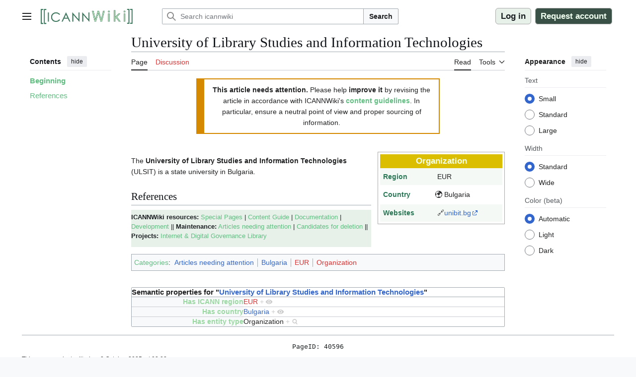

--- FILE ---
content_type: text/html; charset=UTF-8
request_url: https://icannwiki.org/University_of_Library_Studies_and_Information_Technologies
body_size: 40596
content:
<!DOCTYPE html>
<html class="client-nojs vector-feature-language-in-header-enabled vector-feature-language-in-main-page-header-disabled vector-feature-sticky-header-disabled vector-feature-page-tools-pinned-disabled vector-feature-toc-pinned-clientpref-1 vector-feature-main-menu-pinned-disabled vector-feature-limited-width-clientpref-1 vector-feature-limited-width-content-enabled vector-feature-custom-font-size-clientpref-0 vector-feature-appearance-pinned-clientpref-1 vector-feature-night-mode-enabled skin-theme-clientpref-os vector-toc-available" lang="en" dir="ltr">
<head>
<meta charset="UTF-8">
<title>University of Library Studies and Information Technologies - ICANNWiki</title>
<script>(function(){var className="client-js vector-feature-language-in-header-enabled vector-feature-language-in-main-page-header-disabled vector-feature-sticky-header-disabled vector-feature-page-tools-pinned-disabled vector-feature-toc-pinned-clientpref-1 vector-feature-main-menu-pinned-disabled vector-feature-limited-width-clientpref-1 vector-feature-limited-width-content-enabled vector-feature-custom-font-size-clientpref-0 vector-feature-appearance-pinned-clientpref-1 vector-feature-night-mode-enabled skin-theme-clientpref-os vector-toc-available";var cookie=document.cookie.match(/(?:^|; )icannwikimwclientpreferences=([^;]+)/);if(cookie){cookie[1].split('%2C').forEach(function(pref){className=className.replace(new RegExp('(^| )'+pref.replace(/-clientpref-\w+$|[^\w-]+/g,'')+'-clientpref-\\w+( |$)'),'$1'+pref+'$2');});}document.documentElement.className=className;}());RLCONF={"wgBreakFrames":false,"wgSeparatorTransformTable":["",""],"wgDigitTransformTable":["",""],"wgDefaultDateFormat":
"dmy","wgMonthNames":["","January","February","March","April","May","June","July","August","September","October","November","December"],"wgRequestId":"b2f158de11e0fc05ac9cc332","wgCanonicalNamespace":"","wgCanonicalSpecialPageName":false,"wgNamespaceNumber":0,"wgPageName":"University_of_Library_Studies_and_Information_Technologies","wgTitle":"University of Library Studies and Information Technologies","wgCurRevisionId":1393372,"wgRevisionId":1393372,"wgArticleId":40596,"wgIsArticle":true,"wgIsRedirect":false,"wgAction":"view","wgUserName":null,"wgUserGroups":["*"],"wgCategories":["Articles needing attention","Organization","Bulgaria","EUR"],"wgPageViewLanguage":"en","wgPageContentLanguage":"en","wgPageContentModel":"wikitext","wgRelevantPageName":"University_of_Library_Studies_and_Information_Technologies","wgRelevantArticleId":40596,"wgIsProbablyEditable":false,"wgRelevantPageIsProbablyEditable":false,"wgRestrictionEdit":[],"wgRestrictionMove":[],"sdgDownArrowImage":
"/extensions/SemanticDrilldown/skins/down-arrow.png","sdgRightArrowImage":"/extensions/SemanticDrilldown/skins/right-arrow.png","simpleBatchUploadMaxFilesPerBatch":{"*":1000},"wgCiteReferencePreviewsActive":true,"wgMFDisplayWikibaseDescriptions":{"search":false,"watchlist":false,"tagline":false},"wgMediaViewerOnClick":true,"wgMediaViewerEnabledByDefault":true,"wgVisualEditor":{"pageLanguageCode":"en","pageLanguageDir":"ltr","pageVariantFallbacks":"en"},"srfFilteredConfig":null,"wgCheckUserClientHintsHeadersJsApi":["architecture","bitness","brands","fullVersionList","mobile","model","platform","platformVersion"],"wgEditSubmitButtonLabelPublish":false};RLSTATE={"site.styles":"ready","user.styles":"ready","user":"ready","user.options":"loading","ext.smw.factbox.styles":"ready","ext.pageNotice":"ready","skins.vector.search.codex.styles":"ready","skins.vector.styles":"ready","skins.vector.icons":"ready","ext.chart.styles":"ready","ext.embedVideo.styles":"ready",
"ext.visualEditor.desktopArticleTarget.noscript":"ready","ext.srf.styles":"ready"};RLPAGEMODULES=["ext.smw.styles","smw.entityexaminer","ext.smw.factbox","site","mediawiki.page.ready","skins.vector.js","ext.checkUser.clientHints","ext.embedVideo.overlay","ext.gadget.SidebarImages","ext.gadget.LingoTools","ext.gadget.OpenExternal","ext.gadget.BioPlaceholder","ext.gadget.BackToTop","ext.gadget.CategorySorter","ext.gadget.NoticeHandler","ext.gadget.PageCreator","ext.gadget.StandardEditSummaries","ext.gadget.CollapseAdvancedSearch","ext.gadget.CollapseTemplatesUsed","ext.visualEditor.desktopArticleTarget.init","ext.visualEditor.targetLoader","ext.smw.purge"];</script>
<script>(RLQ=window.RLQ||[]).push(function(){mw.loader.impl(function(){return["user.options@12s5i",function($,jQuery,require,module){mw.user.tokens.set({"patrolToken":"+\\","watchToken":"+\\","csrfToken":"+\\"});
}];});});</script>
<link rel="stylesheet" href="/load.php?lang=en&amp;modules=ext.chart.styles%7Cext.embedVideo.styles%7Cext.pageNotice%7Cext.smw.factbox.styles%7Cext.srf.styles%7Cext.visualEditor.desktopArticleTarget.noscript%7Cskins.vector.icons%2Cstyles%7Cskins.vector.search.codex.styles&amp;only=styles&amp;skin=vector-2022">
<script async="" src="/load.php?lang=en&amp;modules=startup&amp;only=scripts&amp;raw=1&amp;skin=vector-2022"></script>
<style>#mw-indicator-mw-helplink {display:none;}</style>
<meta name="ResourceLoaderDynamicStyles" content="">
<link rel="stylesheet" href="/load.php?lang=en&amp;modules=site.styles&amp;only=styles&amp;skin=vector-2022">
<meta name="generator" content="MediaWiki 1.43.0">
<meta name="robots" content="max-image-preview:standard">
<meta name="format-detection" content="telephone=no">
<meta name="description" content="The University of Library Studies and Information Technologies (ULSIT) is a state university in Bulgaria.">
<meta name="viewport" content="width=1120">
<link rel="alternate" type="application/rdf+xml" title="University of Library Studies and Information Technologies" href="/index.php?title=Special:ExportRDF/University_of_Library_Studies_and_Information_Technologies&amp;xmlmime=rdf">
<link rel="apple-touch-icon" href="/images/0/06/ICANNWiki-Logo-2025-Transparent.png">
<link rel="icon" href="/images/6/64/Favicon.ico">
<link rel="search" type="application/opensearchdescription+xml" href="/rest.php/v1/search" title="ICANNWiki (en)">
<link rel="EditURI" type="application/rsd+xml" href="https://icannwiki.org/api.php?action=rsd">
<link rel="license" href="/Https://icannwiki.org/ICANNWiki:Privacy_policy">
<link rel="alternate" type="application/atom+xml" title="icannwiki Atom feed" href="/index.php?title=Special:RecentChanges&amp;feed=atom">
	<meta property="og:type" content="article">

	<meta property="og:site_name" content="icannwiki">

	<meta property="og:title" content="University of Library Studies and Information Technologies">

	<meta property="og:description" content="The University of Library Studies and Information Technologies (ULSIT) is a state university in Bulgaria.">

	<meta property="og:url" content="https://icannwiki.org/University_of_Library_Studies_and_Information_Technologies">

	 <meta property="og:locale" content="en_US">

	 <meta property="og:image" content="/images/0/06/ICANNWiki-Logo-2025-Transparent.png">

	 <meta name="twitter:card" content="summary_large_image">

	 <meta name="twitter:site" content="@ICANNWiki">

</head>
<body class="smw-factbox-view skin--responsive skin-vector skin-vector-search-vue mediawiki ltr sitedir-ltr mw-hide-empty-elt ns-0 ns-subject page-University_of_Library_Studies_and_Information_Technologies rootpage-University_of_Library_Studies_and_Information_Technologies skin-vector-2022 action-view"><a class="mw-jump-link" href="#bodyContent">Jump to content</a>
<div class="vector-header-container">
	<header class="vector-header mw-header">
		<div class="vector-header-start">
			<nav class="vector-main-menu-landmark" aria-label="Site">
				
<div id="vector-main-menu-dropdown" class="vector-dropdown vector-main-menu-dropdown vector-button-flush-left vector-button-flush-right"  >
	<input type="checkbox" id="vector-main-menu-dropdown-checkbox" role="button" aria-haspopup="true" data-event-name="ui.dropdown-vector-main-menu-dropdown" class="vector-dropdown-checkbox "  aria-label="Main menu"  >
	<label id="vector-main-menu-dropdown-label" for="vector-main-menu-dropdown-checkbox" class="vector-dropdown-label cdx-button cdx-button--fake-button cdx-button--fake-button--enabled cdx-button--weight-quiet cdx-button--icon-only " aria-hidden="true"  ><span class="vector-icon mw-ui-icon-menu mw-ui-icon-wikimedia-menu"></span>

<span class="vector-dropdown-label-text">Main menu</span>
	</label>
	<div class="vector-dropdown-content">


				<div id="vector-main-menu-unpinned-container" class="vector-unpinned-container">
		
<div id="vector-main-menu" class="vector-main-menu vector-pinnable-element">
	<div
	class="vector-pinnable-header vector-main-menu-pinnable-header vector-pinnable-header-unpinned"
	data-feature-name="main-menu-pinned"
	data-pinnable-element-id="vector-main-menu"
	data-pinned-container-id="vector-main-menu-pinned-container"
	data-unpinned-container-id="vector-main-menu-unpinned-container"
>
	<div class="vector-pinnable-header-label">Main menu</div>
	<button class="vector-pinnable-header-toggle-button vector-pinnable-header-pin-button" data-event-name="pinnable-header.vector-main-menu.pin">move to sidebar</button>
	<button class="vector-pinnable-header-toggle-button vector-pinnable-header-unpin-button" data-event-name="pinnable-header.vector-main-menu.unpin">hide</button>
</div>

	
<div id="p-navigation" class="vector-menu mw-portlet mw-portlet-navigation"  >
	<div class="vector-menu-heading">
		Navigation
	</div>
	<div class="vector-menu-content">
		
		<ul class="vector-menu-content-list">
			
			<li id="n-Home" class="mw-list-item"><a href="/Main_Page"><span>Home</span></a></li><li id="n-recentchanges" class="mw-list-item"><a href="/Special:RecentChanges" title="A list of recent changes in the wiki [r]" accesskey="r"><span>Recent changes</span></a></li><li id="n-randompage" class="mw-list-item"><a href="/Special:Random" title="Load a random page [x]" accesskey="x"><span>Random page</span></a></li><li id="n-Upload-files" class="mw-list-item"><a href="/Special:Upload"><span>Upload files</span></a></li><li id="n-Sponsor-us" class="mw-list-item"><a href="/ICANNWiki:Sponsorship"><span>Sponsor us</span></a></li><li id="n-Social-Links" class="mw-list-item"><a href="/Social_Links"><span>Social Links</span></a></li>
		</ul>
		
	</div>
</div>

	
	
</div>

				</div>

	</div>
</div>

		</nav>
			
<a href="/Main_Page" class="mw-logo">
	<img class="mw-logo-icon" src="/images/0/06/ICANNWiki-Logo-2025-Transparent.png" alt="" aria-hidden="true" height="50" width="50">
	<span class="mw-logo-container skin-invert">
		<img class="mw-logo-wordmark" alt="icannwiki" src="" style="width: 0em; height: 0em;">
		<img class="mw-logo-tagline" alt="" src="" width="0" height="0" style="width: 0em; height: 0em;">
	</span>
</a>

		</div>
		<div class="vector-header-end">
			
<div id="p-search" role="search" class="vector-search-box-vue  vector-search-box-collapses vector-search-box-show-thumbnail vector-search-box-auto-expand-width vector-search-box">
	<a href="/Special:Search" class="cdx-button cdx-button--fake-button cdx-button--fake-button--enabled cdx-button--weight-quiet cdx-button--icon-only search-toggle" title="Search ICANNWiki [f]" accesskey="f"><span class="vector-icon mw-ui-icon-search mw-ui-icon-wikimedia-search"></span>

<span>Search</span>
	</a>
	<div class="vector-typeahead-search-container">
		<div class="cdx-typeahead-search cdx-typeahead-search--show-thumbnail cdx-typeahead-search--auto-expand-width">
			<form action="/index.php" id="searchform" class="cdx-search-input cdx-search-input--has-end-button">
				<div id="simpleSearch" class="cdx-search-input__input-wrapper"  data-search-loc="header-moved">
					<div class="cdx-text-input cdx-text-input--has-start-icon">
						<input
							class="cdx-text-input__input"
							 type="search" name="search" placeholder="Search icannwiki" aria-label="Search icannwiki" autocapitalize="sentences" title="Search ICANNWiki [f]" accesskey="f" id="searchInput"
							>
						<span class="cdx-text-input__icon cdx-text-input__start-icon"></span>
					</div>
					<input type="hidden" name="title" value="Special:Search">
				</div>
				<button class="cdx-button cdx-search-input__end-button">Search</button>
			</form>
		</div>
	</div>
</div>

			<nav class="vector-user-links vector-user-links-wide" aria-label="Personal tools">
	<div class="vector-user-links-main">
	
<div id="p-vector-user-menu-preferences" class="vector-menu mw-portlet emptyPortlet"  >
	<div class="vector-menu-content">
		
		<ul class="vector-menu-content-list">
			
			
		</ul>
		
	</div>
</div>

	
<div id="p-vector-user-menu-userpage" class="vector-menu mw-portlet emptyPortlet"  >
	<div class="vector-menu-content">
		
		<ul class="vector-menu-content-list">
			
			
		</ul>
		
	</div>
</div>

	<nav class="vector-appearance-landmark" aria-label="Appearance">
		
<div id="vector-appearance-dropdown" class="vector-dropdown "  title="Change the appearance of the page&#039;s font size, width, and color" >
	<input type="checkbox" id="vector-appearance-dropdown-checkbox" role="button" aria-haspopup="true" data-event-name="ui.dropdown-vector-appearance-dropdown" class="vector-dropdown-checkbox "  aria-label="Appearance"  >
	<label id="vector-appearance-dropdown-label" for="vector-appearance-dropdown-checkbox" class="vector-dropdown-label cdx-button cdx-button--fake-button cdx-button--fake-button--enabled cdx-button--weight-quiet cdx-button--icon-only " aria-hidden="true"  ><span class="vector-icon mw-ui-icon-appearance mw-ui-icon-wikimedia-appearance"></span>

<span class="vector-dropdown-label-text">Appearance</span>
	</label>
	<div class="vector-dropdown-content">


			<div id="vector-appearance-unpinned-container" class="vector-unpinned-container">
				
			</div>
		
	</div>
</div>

	</nav>
	
<div id="p-vector-user-menu-notifications" class="vector-menu mw-portlet emptyPortlet"  >
	<div class="vector-menu-content">
		
		<ul class="vector-menu-content-list">
			
			
		</ul>
		
	</div>
</div>

	
<div id="p-vector-user-menu-overflow" class="vector-menu mw-portlet"  >
	<div class="vector-menu-content">
		
		<ul class="vector-menu-content-list">
			<li id="pt-login-2" class="user-links-collapsible-item mw-list-item user-links-collapsible-item"><a data-mw="interface" href="/index.php?title=Special:UserLogin&amp;returnto=University+of+Library+Studies+and+Information+Technologies" title="You are encouraged to log in; however, it is not mandatory [o]" accesskey="o" class=""><span>Log in</span></a>
</li>
<li id="pt-createaccount-2" class="user-links-collapsible-item mw-list-item user-links-collapsible-item"><a data-mw="interface" href="/Special:RequestAccount" title="You are encouraged to create an account and log in; however, it is not mandatory" class=""><span>Request account</span></a>
</li>

			
		</ul>
		
	</div>
</div>

	</div>
	
<div id="vector-user-links-dropdown" class="vector-dropdown vector-user-menu vector-button-flush-right vector-user-menu-logged-out user-links-collapsible-item"  title="More options" >
	<input type="checkbox" id="vector-user-links-dropdown-checkbox" role="button" aria-haspopup="true" data-event-name="ui.dropdown-vector-user-links-dropdown" class="vector-dropdown-checkbox "  aria-label="Personal tools"  >
	<label id="vector-user-links-dropdown-label" for="vector-user-links-dropdown-checkbox" class="vector-dropdown-label cdx-button cdx-button--fake-button cdx-button--fake-button--enabled cdx-button--weight-quiet cdx-button--icon-only " aria-hidden="true"  ><span class="vector-icon mw-ui-icon-ellipsis mw-ui-icon-wikimedia-ellipsis"></span>

<span class="vector-dropdown-label-text">Personal tools</span>
	</label>
	<div class="vector-dropdown-content">


		
<div id="p-personal" class="vector-menu mw-portlet mw-portlet-personal user-links-collapsible-item"  title="User menu" >
	<div class="vector-menu-content">
		
		<ul class="vector-menu-content-list">
			
			<li id="pt-login" class="user-links-collapsible-item mw-list-item"><a href="/index.php?title=Special:UserLogin&amp;returnto=University+of+Library+Studies+and+Information+Technologies" title="You are encouraged to log in; however, it is not mandatory [o]" accesskey="o"><span class="vector-icon mw-ui-icon-logIn mw-ui-icon-wikimedia-logIn"></span> <span>Log in</span></a></li><li id="pt-createaccount" class="user-links-collapsible-item mw-list-item"><a href="/Special:RequestAccount" title="You are encouraged to create an account and log in; however, it is not mandatory"><span class="vector-icon mw-ui-icon-userAdd mw-ui-icon-wikimedia-userAdd"></span> <span>Request account</span></a></li>
		</ul>
		
	</div>
</div>

	
	</div>
</div>

</nav>

		</div>
	</header>
</div>
<div class="mw-page-container">
	<div class="mw-page-container-inner">
		<div class="vector-sitenotice-container">
			<div id="siteNotice"></div>
		</div>
		<div class="vector-column-start">
			<div class="vector-main-menu-container">
		<div id="mw-navigation">
			<nav id="mw-panel" class="vector-main-menu-landmark" aria-label="Site">
				<div id="vector-main-menu-pinned-container" class="vector-pinned-container">
				
				</div>
		</nav>
		</div>
	</div>
	<div class="vector-sticky-pinned-container">
				<nav id="mw-panel-toc" aria-label="Contents" data-event-name="ui.sidebar-toc" class="mw-table-of-contents-container vector-toc-landmark">
					<div id="vector-toc-pinned-container" class="vector-pinned-container">
					<div id="vector-toc" class="vector-toc vector-pinnable-element">
	<div
	class="vector-pinnable-header vector-toc-pinnable-header vector-pinnable-header-pinned"
	data-feature-name="toc-pinned"
	data-pinnable-element-id="vector-toc"
	
	
>
	<h2 class="vector-pinnable-header-label">Contents</h2>
	<button class="vector-pinnable-header-toggle-button vector-pinnable-header-pin-button" data-event-name="pinnable-header.vector-toc.pin">move to sidebar</button>
	<button class="vector-pinnable-header-toggle-button vector-pinnable-header-unpin-button" data-event-name="pinnable-header.vector-toc.unpin">hide</button>
</div>


	<ul class="vector-toc-contents" id="mw-panel-toc-list">
		<li id="toc-mw-content-text"
			class="vector-toc-list-item vector-toc-level-1">
			<a href="#" class="vector-toc-link">
				<div class="vector-toc-text">Beginning</div>
			</a>
		</li>
		<li id="toc-References"
		class="vector-toc-list-item vector-toc-level-1 vector-toc-list-item-expanded">
		<a class="vector-toc-link" href="#References">
			<div class="vector-toc-text">
				<span class="vector-toc-numb">1</span>
				<span>References</span>
			</div>
		</a>
		
		<ul id="toc-References-sublist" class="vector-toc-list">
		</ul>
	</li>
</ul>
</div>

					</div>
		</nav>
			</div>
		</div>
		<div class="mw-content-container">
			<main id="content" class="mw-body">
				<header class="mw-body-header vector-page-titlebar">
					<nav aria-label="Contents" class="vector-toc-landmark">
						
<div id="vector-page-titlebar-toc" class="vector-dropdown vector-page-titlebar-toc vector-button-flush-left"  >
	<input type="checkbox" id="vector-page-titlebar-toc-checkbox" role="button" aria-haspopup="true" data-event-name="ui.dropdown-vector-page-titlebar-toc" class="vector-dropdown-checkbox "  aria-label="Toggle the table of contents"  >
	<label id="vector-page-titlebar-toc-label" for="vector-page-titlebar-toc-checkbox" class="vector-dropdown-label cdx-button cdx-button--fake-button cdx-button--fake-button--enabled cdx-button--weight-quiet cdx-button--icon-only " aria-hidden="true"  ><span class="vector-icon mw-ui-icon-listBullet mw-ui-icon-wikimedia-listBullet"></span>

<span class="vector-dropdown-label-text">Toggle the table of contents</span>
	</label>
	<div class="vector-dropdown-content">


							<div id="vector-page-titlebar-toc-unpinned-container" class="vector-unpinned-container">
			</div>
		
	</div>
</div>

					</nav>
					<h1 id="firstHeading" class="firstHeading mw-first-heading"><span class="mw-page-title-main">University of Library Studies and Information Technologies</span></h1>
				</header>
				<div class="vector-page-toolbar">
					<div class="vector-page-toolbar-container">
						<div id="left-navigation">
							<nav aria-label="Namespaces">
								
<div id="p-associated-pages" class="vector-menu vector-menu-tabs mw-portlet mw-portlet-associated-pages"  >
	<div class="vector-menu-content">
		
		<ul class="vector-menu-content-list">
			
			<li id="ca-nstab-main" class="selected vector-tab-noicon mw-list-item"><a href="/University_of_Library_Studies_and_Information_Technologies" title="View the content page [c]" accesskey="c"><span>Page</span></a></li><li id="ca-talk" class="new vector-tab-noicon mw-list-item"><a href="/index.php?title=Talk:University_of_Library_Studies_and_Information_Technologies&amp;action=edit&amp;redlink=1" rel="discussion" class="new" title="Discussion about the content page (page does not exist) [t]" accesskey="t"><span>Discussion</span></a></li>
		</ul>
		
	</div>
</div>

								
<div id="vector-variants-dropdown" class="vector-dropdown emptyPortlet"  >
	<input type="checkbox" id="vector-variants-dropdown-checkbox" role="button" aria-haspopup="true" data-event-name="ui.dropdown-vector-variants-dropdown" class="vector-dropdown-checkbox " aria-label="Change language variant"   >
	<label id="vector-variants-dropdown-label" for="vector-variants-dropdown-checkbox" class="vector-dropdown-label cdx-button cdx-button--fake-button cdx-button--fake-button--enabled cdx-button--weight-quiet" aria-hidden="true"  ><span class="vector-dropdown-label-text">English</span>
	</label>
	<div class="vector-dropdown-content">


					
<div id="p-variants" class="vector-menu mw-portlet mw-portlet-variants emptyPortlet"  >
	<div class="vector-menu-content">
		
		<ul class="vector-menu-content-list">
			
			
		</ul>
		
	</div>
</div>

				
	</div>
</div>

							</nav>
						</div>
						<div id="right-navigation" class="vector-collapsible">
							<nav aria-label="Views">
								
<div id="p-views" class="vector-menu vector-menu-tabs mw-portlet mw-portlet-views"  >
	<div class="vector-menu-content">
		
		<ul class="vector-menu-content-list">
			
			<li id="ca-view" class="selected vector-tab-noicon mw-list-item"><a href="/University_of_Library_Studies_and_Information_Technologies"><span>Read</span></a></li>
		</ul>
		
	</div>
</div>

							</nav>
				
							<nav class="vector-page-tools-landmark" aria-label="Page tools">
								
<div id="vector-page-tools-dropdown" class="vector-dropdown vector-page-tools-dropdown"  >
	<input type="checkbox" id="vector-page-tools-dropdown-checkbox" role="button" aria-haspopup="true" data-event-name="ui.dropdown-vector-page-tools-dropdown" class="vector-dropdown-checkbox "  aria-label="Tools"  >
	<label id="vector-page-tools-dropdown-label" for="vector-page-tools-dropdown-checkbox" class="vector-dropdown-label cdx-button cdx-button--fake-button cdx-button--fake-button--enabled cdx-button--weight-quiet" aria-hidden="true"  ><span class="vector-dropdown-label-text">Tools</span>
	</label>
	<div class="vector-dropdown-content">


									<div id="vector-page-tools-unpinned-container" class="vector-unpinned-container">
						
<div id="vector-page-tools" class="vector-page-tools vector-pinnable-element">
	<div
	class="vector-pinnable-header vector-page-tools-pinnable-header vector-pinnable-header-unpinned"
	data-feature-name="page-tools-pinned"
	data-pinnable-element-id="vector-page-tools"
	data-pinned-container-id="vector-page-tools-pinned-container"
	data-unpinned-container-id="vector-page-tools-unpinned-container"
>
	<div class="vector-pinnable-header-label">Tools</div>
	<button class="vector-pinnable-header-toggle-button vector-pinnable-header-pin-button" data-event-name="pinnable-header.vector-page-tools.pin">move to sidebar</button>
	<button class="vector-pinnable-header-toggle-button vector-pinnable-header-unpin-button" data-event-name="pinnable-header.vector-page-tools.unpin">hide</button>
</div>

	
<div id="p-cactions" class="vector-menu mw-portlet mw-portlet-cactions vector-has-collapsible-items"  title="More options" >
	<div class="vector-menu-heading">
		Actions
	</div>
	<div class="vector-menu-content">
		
		<ul class="vector-menu-content-list">
			
			<li id="ca-more-view" class="selected vector-more-collapsible-item mw-list-item"><a href="/University_of_Library_Studies_and_Information_Technologies"><span>Read</span></a></li><li id="ca-purge" class="is-disabled mw-list-item"><a href="/index.php?title=University_of_Library_Studies_and_Information_Technologies&amp;action=purge"><span>Refresh</span></a></li>
		</ul>
		
	</div>
</div>

<div id="p-tb" class="vector-menu mw-portlet mw-portlet-tb"  >
	<div class="vector-menu-heading">
		General
	</div>
	<div class="vector-menu-content">
		
		<ul class="vector-menu-content-list">
			
			<li id="t-whatlinkshere" class="mw-list-item"><a href="/Special:WhatLinksHere/University_of_Library_Studies_and_Information_Technologies" title="A list of all wiki pages that link here [j]" accesskey="j"><span>What links here</span></a></li><li id="t-recentchangeslinked" class="mw-list-item"><a href="/Special:RecentChangesLinked/University_of_Library_Studies_and_Information_Technologies" rel="nofollow" title="Recent changes in pages linked from this page [k]" accesskey="k"><span>Related changes</span></a></li><li id="t-specialpages" class="mw-list-item"><a href="/Special:SpecialPages" title="A list of all special pages [q]" accesskey="q"><span>Special pages</span></a></li><li id="t-print" class="mw-list-item"><a href="javascript:print();" rel="alternate" title="Printable version of this page [p]" accesskey="p"><span>Printable version</span></a></li><li id="t-permalink" class="mw-list-item"><a href="/index.php?title=University_of_Library_Studies_and_Information_Technologies&amp;oldid=1393372" title="Permanent link to this revision of this page"><span>Permanent link</span></a></li><li id="t-info" class="mw-list-item"><a href="/index.php?title=University_of_Library_Studies_and_Information_Technologies&amp;action=info" title="More information about this page"><span>Page information</span></a></li><li id="t-cite" class="mw-list-item"><a href="/index.php?title=Special:CiteThisPage&amp;page=University_of_Library_Studies_and_Information_Technologies&amp;id=1393372&amp;wpFormIdentifier=titleform" title="Information on how to cite this page"><span>Cite this page</span></a></li><li id="t-smwbrowselink" class="mw-list-item"><a href="/Special:Browse/:University-5Fof-5FLibrary-5FStudies-5Fand-5FInformation-5FTechnologies" rel="search"><span>Browse properties</span></a></li>
		</ul>
		
	</div>
</div>

</div>

									</div>
				
	</div>
</div>

							</nav>
						</div>
					</div>
				</div>
				<div class="vector-column-end">
					<div class="vector-sticky-pinned-container">
						<nav class="vector-page-tools-landmark" aria-label="Page tools">
							<div id="vector-page-tools-pinned-container" class="vector-pinned-container">
				
							</div>
		</nav>
						<nav class="vector-appearance-landmark" aria-label="Appearance">
							<div id="vector-appearance-pinned-container" class="vector-pinned-container">
				<div id="vector-appearance" class="vector-appearance vector-pinnable-element">
	<div
	class="vector-pinnable-header vector-appearance-pinnable-header vector-pinnable-header-pinned"
	data-feature-name="appearance-pinned"
	data-pinnable-element-id="vector-appearance"
	data-pinned-container-id="vector-appearance-pinned-container"
	data-unpinned-container-id="vector-appearance-unpinned-container"
>
	<div class="vector-pinnable-header-label">Appearance</div>
	<button class="vector-pinnable-header-toggle-button vector-pinnable-header-pin-button" data-event-name="pinnable-header.vector-appearance.pin">move to sidebar</button>
	<button class="vector-pinnable-header-toggle-button vector-pinnable-header-unpin-button" data-event-name="pinnable-header.vector-appearance.unpin">hide</button>
</div>


</div>

							</div>
		</nav>
					</div>
				</div>
				<div id="bodyContent" class="vector-body" aria-labelledby="firstHeading" data-mw-ve-target-container>
					<div class="vector-body-before-content">
							<div class="mw-indicators">
		<div id="mw-indicator-smw-entity-examiner" class="mw-indicator"><div class="smw-entity-examiner smw-indicator-vertical-bar-loader" data-subject="University_of_Library_Studies_and_Information_Technologies#0##" data-dir="ltr" data-uselang="" title="Running an examiner in the background"></div></div>
		</div>

						<div id="siteSub" class="noprint"></div>
					</div>
					<div id="contentSub"><div id="mw-content-subtitle"></div></div>
					
					
					<div id="mw-content-text" class="mw-body-content"><div class="mw-content-ltr mw-parser-output" lang="en" dir="ltr"><div class="icannwiki-warning"><div><b>This article needs attention.</b> Please help <b>improve it</b> by revising the article in accordance with ICANNWiki's <a href="/ICANNWiki:Content_Guide" title="ICANNWiki:Content Guide">content guidelines</a>. In particular, ensure a neutral point of view and proper sourcing of information.</div></div>
<p><br />
</p>
<table class="template-table" cellpadding="2" aria-labelledby="template-title-Organization-40596">

<tbody><tr>
<th colspan="2" class="template-title template-title-organization"><span id="template-title-Organization-40596">Organization</span>
</th></tr>
<tr class="template-data-row">
<td class="template-label-cell"><span class="template-label-style">Region</span>
</td>
<td class="template-value-cell">EUR
</td></tr>
<tr class="template-data-row">
<td class="template-label-cell"><span class="template-label-style">Country</span>
</td>
<td class="template-value-cell"><ul class="template-list template-list-country"><li class="region-europe-africa">Bulgaria</li></ul>
</td></tr>
<tr class="template-data-row">
<td class="template-label-cell"><span class="template-label-style">Websites</span>
</td>
<td class="template-value-cell"><ul class="template-list" style="list-style-type: &#39;🔗&#39;;"><li><a class="external text" href="http://www.unibit.bg/">unibit.bg</a></li></ul>
</td></tr></tbody></table><div style="display:none" data-status-count="1" data-status-1-msg="Now rendering Organization" data-status-1-source="LuaTemplateBlueprint" data-template-status="1"></div>
<p>The <b>University of Library Studies and Information Technologies</b> (ULSIT) is a state university in Bulgaria.
</p>
<h2><span class="mw-headline" id="References">References</span></h2>
<div style="font-size:.9em;"></div>
<!-- 
NewPP limit report
Cached time: 20251020124942
Cache expiry: 86400
Reduced expiry: false
Complications: [vary‐page‐id]
[SMW] In‐text annotation parser time: 0 seconds
CPU time usage: 0.044 seconds
Real time usage: 0.084 seconds
Preprocessor visited node count: 42/1000000
Post‐expand include size: 2862/2097152 bytes
Template argument size: 0/2097152 bytes
Highest expansion depth: 4/100
Expensive parser function count: 1/100
Unstrip recursion depth: 0/20
Unstrip post‐expand size: 0/5000000 bytes
Lua time usage: 0.020/5 seconds
Lua virtual size: 6402048/268435456 bytes
Lua estimated memory usage: 0 bytes
-->
<!--
Transclusion expansion time report (%,ms,calls,template)
100.00%   73.814      1 -total
 97.11%   71.680      1 Template:Organization
  1.42%    1.045      1 Template:Reflist
  1.24%    0.916      1 Template:Articles_needing_attention
-->

<!-- Saved in parser cache with key icannwiki:pcache:idhash:40596-0!canonical and timestamp 20251020124942 and revision id 1393372. Rendering was triggered because: page-view
 -->
</div><div id="bottom-notice-ns"><div class="icannwiki-colored-box-slim">
<p><span class="icannwiki-bold icannwiki-automatic-text">ICANNWiki resources:</span> <a href="/Special:SpecialPages" title="Special:SpecialPages">Special Pages</a> | <a href="/ICANNWiki:Content_Guide" title="ICANNWiki:Content Guide">Content Guide</a> | <a href="/ICANNWiki:Documentation" title="ICANNWiki:Documentation">Documentation</a> | <a href="/ICANNWiki:Development" title="ICANNWiki:Development">Development</a>  || <span class="icannwiki-bold icannwiki-automatic-text">Maintenance:</span> <a href="/Category:Articles_needing_attention" title="Category:Articles needing attention">Articles needing attention</a> | <a href="/Category:Candidates_for_deletion" title="Category:Candidates for deletion">Candidates for deletion</a> || <span class="icannwiki-bold icannwiki-automatic-text">Projects:</span> <a href="/ICANNWiki:Internet_%26_Digital_Governance_Library" title="ICANNWiki:Internet &amp; Digital Governance Library">Internet &amp; Digital Governance Library</a>
</p>
</div></div>
<div class="printfooter" data-nosnippet="">Retrieved from "<a dir="ltr" href="https://icannwiki.org/index.php?title=University_of_Library_Studies_and_Information_Technologies&amp;oldid=1393372">https://icannwiki.org/index.php?title=University_of_Library_Studies_and_Information_Technologies&amp;oldid=1393372</a>"</div></div>
					<div id="catlinks" class="catlinks" data-mw="interface"><div id="mw-normal-catlinks" class="mw-normal-catlinks"><a href="/Special:Categories" title="Special:Categories">Categories</a>: <ul><li><a href="/Category:Articles_needing_attention" title="Category:Articles needing attention">Articles needing attention</a></li><li><a href="/index.php?title=Category:Organization&amp;action=edit&amp;redlink=1" class="new" title="Category:Organization (page does not exist)" rel="nofollow">Organization</a></li><li><a href="/Category:Bulgaria" title="Category:Bulgaria">Bulgaria</a></li><li><a href="/index.php?title=Category:EUR&amp;action=edit&amp;redlink=1" class="new" title="Category:EUR (page does not exist)" rel="nofollow">EUR</a></li></ul></div></div>
				</div>
			</main>
			<div id='mw-data-after-content'>
	<div class="smw-tabs smw-factbox-container"><input id="tab-facts-list" class="nav-tab" type="radio" name="tabs" checked=""><label id="tab-label-facts-list" for="tab-facts-list" class="nav-label" title="Shows statements and facts that have been created by a user">Facts</label><section id="tab-content-facts-list"><div class="mw-content-ltr mw-parser-output" lang="en" dir="ltr"><div class="smw-factbox">
	<div class="smw-factbox-header mw-sticky-header-element">
		<div class="smw-factbox-title" role="heading" aria-level="2">Semantic properties for "<span class=""><a href="/Special:Browse/:University-20of-20Library-20Studies-20and-20Information-20Technologies" title="Special:Browse/:University-20of-20Library-20Studies-20and-20Information-20Technologies">University of Library Studies and Information Technologies</a></span>"</div>
		<div class="smw-factbox-actions"><span class="rdflink"><a href="/Special:ExportRDF/University_of_Library_Studies_and_Information_Technologies" title="Special:ExportRDF/University of Library Studies and Information Technologies">RDF feed</a></span></div>
	</div>
	<div class="smw-factbox-section"><div class="smw-factbox-property">
	<div class="smw-factbox-property-name"><span class="smw-highlighter" data-type="1" data-state="inline" data-title="Property" title="Associates an object with an ICANN-determined Geographic Region."><span class="smwtext"><a href="/Property:Has_ICANN_region" title="Property:Has ICANN region">Has ICANN region</a></span><span class="smwttcontent">Associates an object with an ICANN-determined Geographic Region.</span></span></div>
	<div class="smw-factbox-property-values"><span class="smw-factbox-value"><a href="/index.php?title=EUR&amp;action=edit&amp;redlink=1" class="new" title="EUR (page does not exist)" rel="nofollow">EUR</a>  <span class="smwbrowse"><a href="/Special:Browse/:EUR" title="Special:Browse/:EUR">+</a></span></span></div>
</div><div class="smw-factbox-property">
	<div class="smw-factbox-property-name"><span class="smw-highlighter" data-type="1" data-state="inline" data-title="Property" title="Associates a page with a country. Territory names are extracted from ISO 3166, &quot;Country Codes&quot;."><span class="smwtext"><a href="/Property:Has_country" title="Property:Has country">Has country</a></span><span class="smwttcontent">Associates a page with a country. Territory names are extracted from ISO 3166, "Country Codes".</span></span></div>
	<div class="smw-factbox-property-values"><span class="smw-factbox-value"><a href="/Bulgaria" title="Bulgaria">Bulgaria</a>  <span class="smwbrowse"><a href="/Special:Browse/:Bulgaria" title="Special:Browse/:Bulgaria">+</a></span></span></div>
</div><div class="smw-factbox-property">
	<div class="smw-factbox-property-name"><span class="smw-highlighter" data-type="1" data-state="inline" data-title="Property" title="Specifies the primary classification or fundamental type of the pages subject (e.g., Event, Organization, Person)."><span class="smwtext"><a href="/Property:Has_entity_type" title="Property:Has entity type">Has entity type</a></span><span class="smwttcontent">Specifies the primary classification or fundamental type of the page's subject (e.g., Event, Organization, Person).</span></span></div>
	<div class="smw-factbox-property-values"><span class="smw-factbox-value">Organization  <span class="smwsearch"><a href="/Special:SearchByProperty/:Has-20entity-20type/Organization" title="Special:SearchByProperty/:Has-20entity-20type/Organization">+</a></span></span></div>
</div></div>
</div></div></section></div>
</div>

		</div>
		<div class="mw-footer-container">
			
<footer id="footer" class="mw-footer" >
	<ul id="footer-info">
	<li id="footer-info-lastmod"> This page was last edited on 8 October 2025, at 08:08.</li>
	<li id="footer-info-copyright">Content is available under <a href="/Https://icannwiki.org/ICANNWiki:Privacy_policy" title="Https://icannwiki.org/ICANNWiki:Privacy policy">Creative Commons Attribution-ShareAlike</a> unless otherwise noted.</li>
	<li id="footer-info-viewcount">This page has been accessed 4,673 times.</li>
</ul>

	<ul id="footer-places">
	<li id="footer-places-privacy"><a href="/ICANNWiki:Privacy_policy">Privacy policy</a></li>
	<li id="footer-places-about"><a href="/ICANNWiki:About">About ICANNWiki</a></li>
	<li id="footer-places-disclaimers"><a href="/ICANNWiki:General_disclaimer">Disclaimers</a></li>
	<li id="footer-places-mobileview"><a href="https://icannwiki.org/index.php?title=University_of_Library_Studies_and_Information_Technologies&amp;mobileaction=toggle_view_mobile" class="noprint stopMobileRedirectToggle">Mobile view</a></li>
</ul>

	<ul id="footer-icons" class="noprint">
	<li id="footer-copyrightico"><a href="https://creativecommons.org/licenses/by-sa/4.0/" class="cdx-button cdx-button--fake-button cdx-button--size-large cdx-button--fake-button--enabled"><img src="/resources/assets/licenses/cc-by-sa.png" alt="Creative Commons Attribution-ShareAlike" width="88" height="31" loading="lazy"></a></li>
	<li id="footer-poweredbyico"><a href="https://www.mediawiki.org/" class="cdx-button cdx-button--fake-button cdx-button--size-large cdx-button--fake-button--enabled"><img src="/resources/assets/poweredby_mediawiki.svg" alt="Powered by MediaWiki" width="88" height="31" loading="lazy"></a><a href="https://www.semantic-mediawiki.org/wiki/Semantic_MediaWiki" class="cdx-button cdx-button--fake-button cdx-button--size-large cdx-button--fake-button--enabled"><img src="/extensions/SemanticMediaWiki/res/smw/assets/logo_footer.svg" alt="Powered by Semantic MediaWiki" class="smw-footer" width="88" height="31" loading="lazy"></a></li>
</ul>

</footer>

		</div>
	</div> 
</div> 
<div class="vector-settings" id="p-dock-bottom">
	<ul></ul>
</div><script>(RLQ=window.RLQ||[]).push(function(){mw.config.set({"wgBackendResponseTime":179,"wgPageParseReport":{"smw":{"limitreport-intext-parsertime":0},"limitreport":{"cputime":"0.044","walltime":"0.084","ppvisitednodes":{"value":42,"limit":1000000},"postexpandincludesize":{"value":2862,"limit":2097152},"templateargumentsize":{"value":0,"limit":2097152},"expansiondepth":{"value":4,"limit":100},"expensivefunctioncount":{"value":1,"limit":100},"unstrip-depth":{"value":0,"limit":20},"unstrip-size":{"value":0,"limit":5000000},"timingprofile":["100.00%   73.814      1 -total"," 97.11%   71.680      1 Template:Organization","  1.42%    1.045      1 Template:Reflist","  1.24%    0.916      1 Template:Articles_needing_attention"]},"scribunto":{"limitreport-timeusage":{"value":"0.020","limit":"5"},"limitreport-virtmemusage":{"value":6402048,"limit":268435456},"limitreport-estmemusage":0},"cachereport":{"timestamp":"20251020124942","ttl":86400,"transientcontent":false}}});});</script>
</body>
<!-- Cached 20251020124942 -->
</html>

--- FILE ---
content_type: text/css; charset=UTF-8
request_url: https://icannwiki.org/MediaWiki:Pages.css?action=raw&ctype=text/css
body_size: 8109
content:
/* WARNING: THIS FILE IS @IMPORT BY COMMON.CSS */

/* ------------------------------------------------------------------------- */

/* ANCHOR: SPONSORSHIP PAGE */

/* STAT BOXES */

/* Container for stat boxes */
.icannwiki-stats-container {
    display: flex;
    flex-wrap: wrap;
    justify-content: space-around;
    text-align: center;
    gap: 5px;
}

/* Stat box title */
.icannwiki-stat-title {
    font-size: 1.1em;
    font-weight: bold;
    margin-bottom: 5px;
    margin-top: 0;
}

/* Stat boxes */
.icannwiki-stat-box {
    flex: 1 1 calc(25% - 10px); /* Base size: 25% minus margins */
    padding: 15px 10px;
    background-color: var(--colored-box-bg-day);
    border-radius: 8px;
    margin: 5px;
    box-shadow: 0 2px 4px var(--box-shading-lighter);
    transition: all 0.3s ease-in-out;
}
/* Mobile */
@media screen and (max-width: 41rem) {
    .icannwiki-stat-box { flex: 1 1 100%; /* 1 per row */ }
    .icannwiki-sponsor-box table, .icannwiki-sponsor-box tr {
        display: flex;
        flex-wrap: wrap;
        width: 100%;
    }
    .icannwiki-sponsor-box td {
        flex: 1 1 50%;
        box-sizing: border-box;
    }
}
@media screen and (max-width: 41rem) {
    .icannwiki-sponsor-box td {
        flex: 1 1 100%;
        margin-bottom: 10px;
    }
}

/* Stat box values */
.icannwiki-stat-value {
    font-size: 3em !important;
    color: var(--colored-special);
    margin: auto 0;
    font-weight: 400;
    line-height: 1;
}

/* Stat box description */
.icannwiki-stat-description {
    color: var(--dark-text);
    font-size: 0.9em;
    margin-top: 5px;
    margin-bottom: 0;
}

/* Dark mode */
@media screen and (prefers-color-scheme: dark) {
    html.skin-theme-clientpref-os .icannwiki-stat-box {
        background-color: var(--colored-box-bg-night);
    }
    html.skin-theme-clientpref-os .icannwiki-stat-description {
        color: var(--light-text);
    }
}
@media screen {
    html.skin-theme-clientpref-night .icannwiki-stat-box {
        background-color: var(--colored-box-bg-night);
    }
    html.skin-theme-clientpref-night .icannwiki-stat-description {
        color: var(--light-text);
    }
}

/* PARTNER TIERS */

/* Partner tiers table */
.icannwiki-tier-table {
    width: 100%;
    border-collapse: collapse;
}

.icannwiki-tier-header-d, .icannwiki-tier-header-c, .icannwiki-tier-header-b, .icannwiki-tier-header-a {
    padding: 8px;
    text-align: center;
    text-shadow: var(--value-text-shadow-desktop) var(--text-shadow-color);
}

/* Gold (D) */
.icannwiki-tier-header-d {
    color: #4A3C00 !important;
    background: linear-gradient(135deg, #FFD700, #FFF2AC, #FFD700);
}
/* Titanium (C) */
.icannwiki-tier-header-c {
    color: #2C3E50 !important;
    background: linear-gradient(135deg, #D1D5D8, #A8ADB2, #7F8489);
}
/* Sapphire (B) */
.icannwiki-tier-header-b {
    color: #0F2D5C !important;
    background: linear-gradient(135deg, #0F52BA, #6495ED, #0F52BA);
}
/* Emerald (A) */
.icannwiki-tier-header-a {
    color: #1E4B37 !important;
    background: linear-gradient(135deg, #50C878, #3CB371, #2E8B57);
}

/* Partner tiers cells */
.icannwiki-tier-cell-d, .icannwiki-tier-cell-c, .icannwiki-tier-cell-b, .icannwiki-tier-cell-a {
    padding: 8px;
    vertical-align: middle;
}

.icannwiki-tier-cell-d /* Gold (D) */
{ background-color: rgba(255, 215, 0, 0.2); }
.icannwiki-tier-cell-c /* Titanium (C) */
{ background-color: rgba(128, 128, 128, 0.2); }
.icannwiki-tier-cell-b /* Sapphire (B) */
{ background-color: rgba(15, 82, 186, 0.2); }
.icannwiki-tier-cell-a /* Emerald (A) */
{ background-color: rgba(0, 128, 0, 0.2); }

/* REVIEW: Add mobile support to the tiers */

/* REVIEW: PAST SPONSORS STYLE */
.alphabet-list {
    display: flex;
    flex-wrap: wrap;
    gap: 1em;
    margin: 1em 0;
}
.alphabet-list ul {
    list-style: none;
    padding: 0;
    margin: 0;
}
.alphabet-list li {
    margin-bottom: 0.5em;
}

/* ------------------------------------------------------------------------- */

/* ANCHOR: Create a Page */

/* Main layout container */
.template-creator-main-layout {
    display: flex;
    flex-wrap: wrap;
    gap: 20px;
    margin: 20px 0;
}

/* Form and Preview containers */
.template-creator-form-container,
.template-creator-preview-container {
    flex: 1;
    min-width: 300px;
    padding: 20px;
    border: 1px solid var(--template-border-color);
    border-radius: 8px;
    background-color: var(--colored-box-bg-day);
}

/* Headers */
.template-creator-form-container h3,
.template-creator-preview-container h4 {
    margin: 0 0 20px 0;
    color: var(--dark-text);
    font-size: 1.4em;
}
.template-creator-preview-container h4 {
    font-size: 1.2em;
    color: var(--template-key-color);
}

/* Form elements */
.template-creator-form-container .form-group { margin-bottom: 15px; }
.template-creator-form-container label {
    display: block;
    margin-bottom: 5px;
    font-weight: bold;
    color: var(--dark-text);
}

/* Form controls */
.template-creator-form-container .form-control {
    width: 100%;
    padding: 8px 12px;
    border: 1px solid var(--template-border-color);
    border-radius: 4px;
    font-size: 14px;
    background-color: var(--light-text);
    color: var(--dark-text);
    box-sizing: border-box;
    transition: border-color 0.2s ease;
}
.template-creator-form-container .form-control:focus {
    outline: none;
    border-color: var(--general-link-color);
    box-shadow: 0 0 0 2px var(--button-navigation-A);
}

/* Buttons */
.template-creator-form-container .mw-ui-button.mw-ui-progressive {
    background-color: var(--general-link-color);
    color: var(--light-text);
    border: none;
}
.template-creator-form-container .mw-ui-button.mw-ui-progressive:hover {
    background-color: var(--hover-link-color);
}
.template-creator-form-container .mw-ui-button:disabled {
    background-color: var(--template-border-color);
    opacity: 0.7;
    cursor: not-allowed;
}

/* Preview content */
#template-preview-content {
    background: var(--light-text);
    color: var(--dark-text);
    padding: 12px;
    border: 1px solid var(--template-border-color);
    border-radius: 3px;
    font-family: monospace;
    font-size: 12px;
    line-height: 1.4;
    white-space: pre-wrap;
    max-height: 400px;
    overflow-y: auto;
}

/* Mobile */
@media (max-width: 41rem) {
    .template-creator-main-layout { flex-direction: column; }
}

/* Dark mode */
@media screen and (prefers-color-scheme: dark) {
    html.skin-theme-clientpref-os .template-creator-form-container,
    html.skin-theme-clientpref-os .template-creator-preview-container {
        background-color: var(--colored-box-bg-night);
        border-color: var(--template-border-color-dark);
    }
    html.skin-theme-clientpref-os .template-creator-form-container h3,
    html.skin-theme-clientpref-os .template-creator-preview-container h4,
    html.skin-theme-clientpref-os .template-creator-form-container label {
        color: var(--light-text);
    }
    html.skin-theme-clientpref-os .template-creator-form-container .form-control,
    html.skin-theme-clientpref-os #template-preview-content {
        background-color: var(--dark-base);
        color: var(--light-text);
        border-color: var(--template-border-color-dark);
    }
}
@media screen {
    html.skin-theme-clientpref-night .template-creator-form-container,
    html.skin-theme-clientpref-night .template-creator-preview-container {
        background-color: var(--colored-box-bg-night);
        border-color: var(--template-border-color-dark);
    }
    html.skin-theme-clientpref-night .template-creator-form-container h3,
    html.skin-theme-clientpref-night .template-creator-preview-container h4,
    html.skin-theme-clientpref-night .template-creator-form-container label {
        color: var(--light-text);
    }
    html.skin-theme-clientpref-night .template-creator-form-container .form-control,
    html.skin-theme-clientpref-night #template-preview-content {
        background-color: var(--dark-base);
        color: var(--light-text);
        border-color: var(--template-border-color-dark);
    }
}

--- FILE ---
content_type: text/javascript; charset=utf-8
request_url: https://icannwiki.org/load.php?lang=en&modules=ext.gadget.BackToTop%2CBioPlaceholder%2CCategorySorter%2CCollapseAdvancedSearch%2CCollapseTemplatesUsed%2CLingoTools%2CNoticeHandler%2COpenExternal%2CPageCreator%2CSidebarImages%2CStandardEditSummaries&skin=vector-2022&version=17xmm
body_size: 28771
content:
mw.loader.impl(function(){return["ext.gadget.BackToTop@1rtcf",function($,jQuery,require,module){(function($,mw){'use strict';if(window.ICWBackToTopLoaded)return;window.ICWBackToTopLoaded=true;const scrollMs=600;const svg=`
    <svg xmlns="http://www.w3.org/2000/svg" width="20" height="20"
         viewBox="0 0 24 24" fill="none" stroke="white" stroke-width="3"
         stroke-linecap="round" stroke-linejoin="round">
        <g transform="translate(1,0)"> <!-- 1 px optical shift -->
            <polyline points="6 9 12 3 18 9"/>
            <line x1="12" y1="21" x2="12" y2="3"/>
        </g>
    </svg>`;const $btn=$('<a>',{id:'icw-back-to-top',href:'#','aria-label':'Back to top',html:svg}).appendTo(document.body);const sentinel=document.createElement('div');sentinel.style.position='absolute';sentinel.style.top=0;sentinel.style.width='1px';sentinel.style.height='1px';const firstHeading=document.getElementById('firstHeading');if(firstHeading&&firstHeading.parentNode){firstHeading.parentNode.insertBefore(sentinel,firstHeading);}else{document.body.prepend(sentinel);}new
IntersectionObserver(([entry])=>{$btn.toggleClass('is-visible',!entry.isIntersecting);},{root:null,threshold:0}).observe(sentinel);$btn.on('click.icwBTT',e=>{e.preventDefault();$('html, body').animate({scrollTop:0},scrollMs);});})(jQuery,mediaWiki);
}];});
mw.loader.impl(function(){return["ext.gadget.BioPlaceholder@145x1",function($,jQuery,require,module){$(function(){var $bio=$("#wpBio");if($bio.length&&!$bio.val()){$bio.attr("placeholder","Minimum 10 words");}});
}];});
mw.loader.impl(function(){return["ext.gadget.CategorySorter@1w1al",function($,jQuery,require,module){(function(){if(window.mediaWikiCategorySorterLoaded)return;window.mediaWikiCategorySorterLoaded=true;function sorter(a,b){return(a.textContent||'').localeCompare(b.textContent||'');}$(function(){$('#catlinks .mw-normal-catlinks, #catlinks .mw-hidden-catlinks').each(function(){var $list=$(this).find('ul'),$items=$list.children('li'),sorted=$items.sort(sorter);$list.empty().append(sorted);});});})();
}];});
mw.loader.impl(function(){return["ext.gadget.CollapseAdvancedSearch@1v3yi",function($,jQuery,require,module){(function(mw,$){'use strict';if(window.ICWFiltersToggleLoaded)return;window.ICWFiltersToggleLoaded=true;if(mw.config.get('wgCanonicalSpecialPageName')!=='Search')return;$(function(){var fs=document.getElementById('mw-searchoptions');if(!fs)return;var $ul=$('.mw-search-profile-tabs .search-types ul');if(!$ul.length)return;var $li=$ul.find('li.filters-toggle');if(!$li.length){$li=$('<li>',{class:'filters-toggle'});var $btn=$('<button>',{type:'button',class:'icw-filters-btn','aria-controls':'mw-searchoptions','aria-expanded':'false',text:'Show filters'});$li.append($btn);$ul.append($li);}var $btn=$li.find('button.icw-filters-btn');var initialized=false;function ensureInitExpanded(){if(initialized)return;fs.classList.add('mw-collapsible');fs.setAttribute('data-expandtext','show');fs.setAttribute('data-collapsetext','hide');$(fs).makeCollapsible();fs.classList.remove('mw-collapsed');var c=fs.querySelector('.mw-collapsible-content');if(c)c.style.display='';initialized=true;}function openPanel
(){ensureInitExpanded();fs.classList.add('icw-open');$btn.attr('aria-expanded','true').text('Hide filters');$li.addClass('is-open');}function closePanel(){fs.classList.remove('icw-open');$btn.attr('aria-expanded','false').text('Show filters');$li.removeClass('is-open');}$btn.on('click',function(){if(fs.classList.contains('icw-open'))closePanel();else openPanel();});$(document).on('keydown',function(e){if((e.altKey||e.metaKey)&&!e.shiftKey&&!e.ctrlKey&&(e.key==='f'||e.key==='F')){e.preventDefault();$btn.trigger('click');}});});}(mediaWiki,jQuery));
}];});
mw.loader.impl(function(){return["ext.gadget.CollapseTemplatesUsed@6lg4p",function($,jQuery,require,module){mw.loader.using('jquery.makeCollapsible').then(function(){mw.hook('wikipage.content').add(function($content){var $ul=$content.find('.templatesUsed > ul.mw-editfooter-list.mw-collapsible');if(!$ul.length)return;if(!$ul.hasClass('mw-made-collapsible')){$ul.addClass('mw-collapsed').makeCollapsible();}else{var obj=$ul.data('mw-collapsible');if(obj&&typeof obj.collapse==='function'){obj.collapse();}else{$ul.addClass('mw-collapsed');}}$content.find('.templatesUsed .mw-editfooter-toggler').attr('aria-expanded','false');});});
}];});
mw.loader.impl(function(){return["ext.gadget.LingoTools@h6xbn",function($,jQuery,require,module){$(function(){var blockedNamespaces=['Template','Category','Module'],currentNS=mw.config.get('wgCanonicalNamespace');var blockedClasses=['template-table','country-hub-infobox','campaign-instructions'];if(blockedNamespaces.indexOf(currentNS)!==-1){document.querySelectorAll('.mw-lingo-term').forEach(function(term){term.parentNode.replaceChild(document.createTextNode(term.textContent),term);});console.log("Lingo processing is blocked in the '"+currentNS+"' namespace.");return;}blockedClasses.forEach(function(className){var terms=document.querySelectorAll('.'+className+' .mw-lingo-term');if(terms.length>0){terms.forEach(function(term){term.parentNode.replaceChild(document.createTextNode(term.textContent),term);});console.log("Removed "+terms.length+" Lingo tooltip(s) from ."+className+" container(s).");}});var rawTitle=mw.config.get('wgTitle').replace(/_/g,' ').trim(),acronym=null;var titleMatch=rawTitle.match(/^(.+?)\s+\(([A-Z]{2,})\)$/);if(titleMatch){acronym=titleMatch[2];console.log(
"Using acronym from title parenthetical: "+acronym);}else if(/^[A-Z]+$/.test(rawTitle)){acronym=rawTitle;console.log("Using pure acronym from title: "+acronym);}else{var longForm=rawTitle.replace(/\s*\(.*\)\s*$/,'');var fallback=longForm.split(/\s+/).map(function(word){return word.charAt(0).toUpperCase();}).join('');var firstParagraph=$('#mw-content-text p').first().text();var parenMatch=firstParagraph.match(/\(([A-Z]{2,})\)/);if(parenMatch){var extracted=parenMatch[1];console.log("Extracted acronym from first paragraph: "+extracted);if(extracted===fallback){acronym=extracted;console.log("Acronym matches fallback computed from title: "+acronym);}else{console.log("Extracted acronym ("+extracted+") does not match computed fallback ("+fallback+"); not proceeding with tooltip removal");return;}}else{console.log("No acronym found in first paragraph; not proceeding with tooltip removal");return;}}console.log("Assuming definition for acronym: "+acronym);var all=document.querySelectorAll(
'.mw-lingo-term');var matching=Array.prototype.filter.call(all,function(term){return term.textContent.trim()===acronym;});console.log("Found "+matching.length+" element(s) with visible text '"+acronym+"'");matching.forEach(function(term){term.parentNode.replaceChild(document.createTextNode(term.textContent),term);});console.log("Finished processing Lingo tooltips for acronym: "+acronym);});
}];});
mw.loader.impl(function(){return["ext.gadget.NoticeHandler@1qf4l",function($,jQuery,require,module){(function(){'use strict';function processWikitext(text){if(!text)return'';text=text.replace(/\[\[([^#|\]]+)\]\]/g,function(match,pageName){var pageUrl='/index.php/'+pageName.replace(/ /g,'_');return'<a href="'+pageUrl+'">'+pageName+'</a>';});text=text.replace(/\[\[([^#|\]]+)\|([^\]]+)\]\]/g,function(match,pageName,linkText){var pageUrl='/index.php/'+pageName.replace(/ /g,'_');return'<a href="'+pageUrl+'">'+linkText+'</a>';});text=text.replace(/\[\[#([^|\]]+)\|([^\]]+)\]\]/g,function(match,anchor,linkText){var anchorId=anchor.replace(/ /g,'_');return'<a href="#'+anchorId+'">'+linkText+'</a>';});return text;}$(function(){var $noticeElements=$('.notice-data');if($noticeElements.length===0){return;}var $t=$('#mw-content-text');if(!$t.length){$t=$('.mw-body-content, #content, .mw-content').first();}if(!$t.length){console.error('Notice Handler: No content area found for injection');return;}console.log(`Notice Handler: Processing ${$noticeElements.length} notices`);for(var i=0;i<
$noticeElements.length;i++){var $elem=$($noticeElements[i]);var noticeType=$elem.data('notice-type');var position=$elem.data('notice-position');var cssClass=$elem.data('notice-css');var content;if(noticeType==='campaign-js'){var bannerTemplate=$elem.data('banner-template');var bannerTitle=$elem.data('banner-title');if(!bannerTemplate||!bannerTitle){console.warn(`Notice Handler: Skipping invalid campaign-js notice ${i}`);continue;}var finalContent=bannerTemplate.replace(/\$CAMPAIGN_NAME\$/g,bannerTitle);content=processWikitext(finalContent);}else{content=$elem.data('notice-content');}if(!content||!position){console.warn(`Notice Handler: Skipping invalid notice ${i}`);continue;}var $notice=$('<div>').addClass(cssClass||'notice-box').html(content);if(position==='top'){$notice.prependTo($t);}else if(position==='bottom'){$notice.appendTo($t);}else{console.error('Notice Handler: Unknown position:',position);continue;}console.log(`Notice Handler: Injected ${position} notice`);}});})();
}];});
mw.loader.impl(function(){return["ext.gadget.OpenExternal@1i4pu",function($,jQuery,require,module){mw.loader.using(['mediawiki.util']).then(function(){const internalLinkActions=['edit','history','delete','submit','watch','unwatch','protect','unprotect','markpatrolled','purge','render'];const currentHostname=window.location.hostname;function makeExternal(link){link.setAttribute('target','_blank');link.setAttribute('rel','noopener noreferrer');}function isInternalAction(url){try{const linkUrl=new URL(url);const action=linkUrl.searchParams.get('action');return linkUrl.hostname===currentHostname&&action&&internalLinkActions.includes(action);}catch(e){return false;}}function applySocialIconHoverEffects(){document.querySelectorAll('.link-open-external a').forEach(function(link){if(link.dataset.hoverEffectsApplied)return;link.style.transition='all 0.2s ease-out';link.style.transformOrigin='center';link.addEventListener('mouseenter',function(){this.style.transform='scale(1.10)';this.style.textDecoration='none';});link.addEventListener('mouseleave',function(){this.style.transform='scale(1)';
});link.dataset.hoverEffectsApplied='true';});}function openExternalLinks(){document.querySelectorAll('a.external, a.extiw').forEach(function(link){if(link.getAttribute('target')==='_blank')return;if(!isInternalAction(link.href)){makeExternal(link);}});document.querySelectorAll('div.link-open-external a, div.ntldstats a').forEach(function(link){if(link.classList.contains('mw-file-description')){link.classList.remove('mw-file-description');}if(link.href.includes('/File:')&&link.title&&link.title.startsWith('link=')){link.href=link.title.substring(5);}makeExternal(link);});document.querySelectorAll('a[href^="http"]').forEach(function(link){if(link.getAttribute('target')==='_blank')return;if(link.closest('div.link-open-external, div.ntldstats')||link.classList.contains('external')||link.classList.contains('extiw')){return;}try{const linkUrl=new URL(link.href);if(linkUrl.hostname!==currentHostname){makeExternal(link);}}catch(e){makeExternal(link);}});applySocialIconHoverEffects();}function
setupDynamicLinkWatcher(){const observer=new MutationObserver(function(mutations){for(const mutation of mutations){if(mutation.type!=='childList')continue;for(const node of mutation.addedNodes){if(node.nodeType!==Node.ELEMENT_NODE)continue;if(node.matches&&(node.matches('a[href^="http"], div.link-open-external')||node.querySelector&&node.querySelector('a[href^="http"], div.link-open-external'))){openExternalLinks();return;}}}});observer.observe(document.body,{childList:true,subtree:true});}mw.hook('wikipage.content').add(openExternalLinks);$(function(){setupDynamicLinkWatcher();});});
}];});
mw.loader.impl(function(){return["ext.gadget.PageCreator@caqf5",function($,jQuery,require,module){function fetchTemplateList(callback,errorCallback){var api=new mw.Api();api.parse('{{#invoke:TemplateStarter|listTemplates}}').done(function(html){var tempDiv=document.createElement('div');tempDiv.innerHTML=html;var templateListText=tempDiv.textContent||tempDiv.innerText||'';var availableTemplates=templateListText.split(',').map(function(t){return t.trim().split('\n')[0].trim();}).filter(function(t){return t.length>0&&t.match(/^[a-zA-Z][a-zA-Z0-9_\-\s\(\)]*$/);});callback(availableTemplates);}).fail(function(error){if(errorCallback)errorCallback(error);});}function fetchTemplateContent(templateType,callback,errorCallback){var api=new mw.Api();api.parse('{{#invoke:TemplateStarter|preload|'+templateType+'}}').done(function(html){var tempDiv=document.createElement('div');tempDiv.innerHTML=html;var templateContent=tempDiv.textContent||tempDiv.innerText||'';callback(templateContent);}).fail(function(error){if(errorCallback)errorCallback(error);});}function cleanupUnfilledPlaceholders(
templateContent,pageName,formData){var processedContent=templateContent;if(!pageName||pageName.trim()===''){throw new Error('Page name is required and cannot be empty');}processedContent=processedContent.replace(/\$PAGE_NAME\$/g,pageName);for(var key in formData){if(key!=='PAGE_NAME'&&formData[key]&&formData[key].trim()!==''){var placeholder='$'+key+'$';var escapedPlaceholder=placeholder.replace(/\$/g,'\\$');processedContent=processedContent.replace(new RegExp(escapedPlaceholder,'g'),formData[key]);}}processedContent=processedContent.replace(/\$[A-Z_]+\$/g,'');processedContent=processedContent.replace(/\s+/g,' ');processedContent=processedContent.replace(/is a\s+based/g,'is based');processedContent=processedContent.replace(/is a\s+in/g,'is in');processedContent=processedContent.replace(/\s+\./g,'.');processedContent=processedContent.trim();return processedContent;}mw.loader.using(['mediawiki.api','mediawiki.util'],function(){$(function(){if($('#hero-page-creator').length===0)return;
console.log('Initializing page creator widget');var formHtml='<input type="text" id="hero-page-name" class="searchboxInput" placeholder="Page name">'+'<select id="hero-template-type" class="searchboxInput" disabled>'+'<option value="">Loading...</option>'+'</select>'+'<button id="hero-create-btn" class="mw-ui-button mw-ui-progressive" disabled>Create</button>';$('#hero-page-creator .mw-inputbox-element').html(formHtml);fetchTemplateList(function(availableTemplates){var $select=$('#hero-template-type');$select.empty().append('<option value="">Select a subject (template)</option>');availableTemplates.forEach(function(template){$select.append('<option value="'+template+'">'+template+'</option>');});$select.prop('disabled',false);},function(){$('#hero-template-type').empty().append('<option value="">Error</option>');});function updateHeroCreateButton(){var pageName=$('#hero-page-name').val().trim();var templateType=$('#hero-template-type').val();$('#hero-create-btn').prop('disabled',!
pageName||!templateType);}$('#hero-page-name, #hero-template-type').on('input change',updateHeroCreateButton);$('#hero-create-btn').on('click',function(){var pageName=$('#hero-page-name').val().trim();var templateType=$('#hero-template-type').val();if(!pageName||!templateType)return;$(this).prop('disabled',true).text('Creating...');fetchTemplateContent(templateType,function(templateContent){try{var formData={};templateContent=cleanupUnfilledPlaceholders(templateContent,pageName,formData);}catch(error){alert('Error: '+error.message);$('#hero-create-btn').prop('disabled',false).text('Create');return;}var api=new mw.Api();var summary=templateType==='None'?'Creating new page':'Creating new '+templateType+' page';api.create(pageName,{summary:summary},templateContent).done(function(){window.location.href=mw.util.getUrl(pageName,{veaction:'edit'});}).fail(function(code){if(code==='articleexists'){if(confirm('Page already exists. Do you want to edit it?')){window.location.href=mw.util.getUrl(
pageName,{action:'edit'});}}else{alert('Error creating page: '+code);}$('#hero-create-btn').prop('disabled',false).text('Create');});},function(){alert('Error loading template content.');$('#hero-create-btn').prop('disabled',false).text('Create');});});});});mw.loader.using(['mediawiki.api','mediawiki.util'],function(){$(function(){if($('#template-creator-container').length===0)return;console.log('Initializing TemplateStarter');var formHtml='<div class="template-creator-main-layout">'+'<div class="template-creator-form-container">'+'<h3>Create New Page</h3>'+'<div class="form-group">'+'<label for="template-type">Template Type:</label>'+'<select id="template-type" class="form-control" disabled>'+'<option value="">Loading templates...</option>'+'</select>'+'</div>'+'<div class="form-group">'+'<label for="page-name">Page Name:</label>'+'<input type="text" id="page-name" class="form-control" placeholder="Enter page name...">'+'</div>'+'<div id="dynamic-fields-container"></div>'+
'<button id="create-page-btn" class="mw-ui-button mw-ui-progressive" disabled>Create Page</button>'+'</div>'+'<div id="template-preview" class="template-creator-preview-container" style="display:none;">'+'<h4>Preview:</h4>'+'<pre id="template-preview-content"></pre>'+'</div>'+'</div>';$('#template-creator-container').html(formHtml);fetchTemplateList(function(availableTemplates){var $select=$('#template-type');$select.empty().append('<option value="">Select a template...</option>');availableTemplates.forEach(function(template){$select.append('<option value="'+template+'">'+template+'</option>');});$select.prop('disabled',false);console.log('Loaded templates dynamically:',availableTemplates);},function(error){console.error('Failed to load templates dynamically:',error);$('#template-type').empty().append('<option value="">Error loading templates</option>').prop('disabled',true);});function updateCreateButton(){var templateType=$('#template-type').val();var pageName=$('#page-name').val().
trim();$('#create-page-btn').prop('disabled',!templateType||!pageName);}$('#template-type, #page-name').on('change input',updateCreateButton);$('#template-type').on('change',function(){var templateType=$(this).val();if(!templateType){$('#template-preview').hide();$('#dynamic-fields-container').empty();return;}loadDynamicFields(templateType);updatePreview();});$('#page-name').on('input',function(){var templateType=$('#template-type').val();if(templateType){updatePreview();}});function updatePreview(){var templateType=$('#template-type').val();var pageName=$('#page-name').val().trim();if(!templateType)return;var api=new mw.Api();api.parse('{{#invoke:TemplateStarter|preload|'+templateType+'}}').done(function(html){var tempDiv=document.createElement('div');tempDiv.innerHTML=html;var templateContent=tempDiv.textContent||tempDiv.innerText||'';var formData=collectFormData();templateContent=processPlaceholders(templateContent,pageName,formData);$('#template-preview-content').text(
templateContent);$('#template-preview').show();}).fail(function(error){console.error('Failed to preview template:',error);$('#template-preview-content').text('Error loading template preview');$('#template-preview').show();});}function loadDynamicFields(templateType){console.log('Loading dynamic fields for template:',templateType);var api=new mw.Api();api.parse('{{#invoke:TemplateStarter|getCreatorFieldDefinitionsJSON|'+templateType+'}}').done(function(html){var tempDiv=document.createElement('div');tempDiv.innerHTML=html;var jsonText=tempDiv.textContent||tempDiv.innerText||'';try{var fieldDefinitions=JSON.parse(jsonText);console.log('Field definitions loaded:',fieldDefinitions);generateDynamicFields(fieldDefinitions);}catch(e){console.error('Failed to parse field definitions JSON:',e,jsonText);$('#dynamic-fields-container').html('<p style="color: red;">Error loading field definitions</p>');}}).fail(function(error){console.error('Failed to load field definitions:',error);$(
'#dynamic-fields-container').html('<p style="color: red;">Error loading field definitions</p>');});}function generateDynamicFields(fieldDefinitions){var $container=$('#dynamic-fields-container');$container.empty();for(var fieldKey in fieldDefinitions){if(fieldKey==='PAGE_NAME')continue;var fieldDef=fieldDefinitions[fieldKey];var $formGroup=$('<div class="form-group"></div>');var $label=$('<label></label>').attr('for','dynamic-field-'+fieldKey).text(fieldDef.label);var $input=$('<input type="text" class="form-control dynamic-field">').attr('id','dynamic-field-'+fieldKey).attr('data-field-key',fieldKey).attr('placeholder',fieldDef.placeholder);if(fieldDef.required){$label.append(' <span style="color: red;">*</span>');$input.attr('required',true);}$formGroup.append($label).append($input);$container.append($formGroup);$input.on('input',function(){var templateType=$('#template-type').val();if(templateType){updatePreview();}});}$container.on('input','.dynamic-field',updateCreateButton);
console.log('Dynamic fields generated');}function collectFormData(){var formData={};$('.dynamic-field').each(function(){var $field=$(this);var fieldKey=$field.data('field-key');var value=$field.val().trim();if(value){formData[fieldKey]=value;}});return formData;}function processPlaceholders(templateContent,pageName,formData){var processedContent=templateContent;if(pageName){processedContent=processedContent.replace(/\$PAGE_NAME\$/g,pageName);}for(var key in formData){if(key!=='PAGE_NAME'&&formData[key]){var placeholder='$'+key+'$';var escapedPlaceholder=placeholder.replace(/\$/g,'\\$');processedContent=processedContent.replace(new RegExp(escapedPlaceholder,'g'),formData[key]);}}return processedContent;}$('#create-page-btn').on('click',function(){var templateType=$('#template-type').val();var pageName=$('#page-name').val().trim();if(!templateType||!pageName){alert('Please select a template type and enter a page name');return;}$(this).prop('disabled',true).text('Creating...');
fetchTemplateContent(templateType,function(templateContent){var formData=collectFormData();try{var processedContent=cleanupUnfilledPlaceholders(templateContent,pageName,formData);}catch(error){alert('Error: '+error.message);$('#create-page-btn').prop('disabled',false).text('Create Page');return;}var api=new mw.Api();var summary=templateType==='None'?'Creating new page':'Creating new '+templateType+' page';api.create(pageName,{summary:summary},processedContent).done(function(){window.location.href=mw.util.getUrl(pageName,{veaction:'edit'});}).fail(function(code,error){if(code==='articleexists'){if(confirm('Page already exists. Do you want to edit it and add the template?')){window.location.href=mw.util.getUrl(pageName,{veaction:'edit'});}}else{console.error('Failed to create page:',code,error);alert('Error creating page: '+(error&&error.error?error.error.info:code));}$('#create-page-btn').prop('disabled',false).text('Create Page');});},function(error){console.error(
'Failed to get template:',error);alert('Error loading template. Please try again.');$('#create-page-btn').prop('disabled',false).text('Create Page');});});console.log('TemplateStarter initialized');});});
}];});
mw.loader.impl(function(){return["ext.gadget.SidebarImages@1xzsn",function($,jQuery,require,module){(function($,mw){'use strict';if(window.ICWSidebarImagesLoaded)return;window.ICWSidebarImagesLoaded=true;function buildRedirectThumbURL(filename,size){const title=`Special:Redirect/file/${filename}`;return mw.util.getUrl(title,{width:String(size)});}function fetchIconURLs(files,size){const api=new mw.Api({timeout:8000});return api.get({action:'query',formatversion:2,prop:'imageinfo',titles:files,iiprop:'url|mime',iiurlwidth:size}).then(function(data){const out=Object.create(null);const pages=(data&&data.query&&data.query.pages)||[];for(const page of pages){if(!page||page.missing||!page.title)continue;const baseName=page.title.replace(/^File:/i,'');const info=(page.imageinfo&&page.imageinfo[0])||null;if(info&&info.mime==='image/svg+xml'&&info.url){out[baseName]=info.url;}else if(info&&info.thumburl){out[baseName]=info.thumburl;}else{out[baseName]=buildRedirectThumbURL(baseName,size);}}return out;});}function pickSize(sizeCfg){if(typeof sizeCfg==='number')return sizeCfg;var skin=mw.config
.get('skin');return(sizeCfg&&(sizeCfg[skin]||sizeCfg.default))||24;}function getSidebarIconsConfig(){if(window.ICWSidebarIconsConfigPromise)return window.ICWSidebarIconsConfigPromise;window.ICWSidebarIconsConfigPromise=mw.loader.using('mediawiki.api').then(function(){var api=new mw.Api();return api.get({action:'query',prop:'revisions',titles:'MediaWiki:SidebarImages.json',rvprop:'content',rvslots:'*',formatversion:2}).then(function(data){var page=data&&data.query&&data.query.pages&&data.query.pages[0];var text=page&&page.revisions&&page.revisions[0]&&(page.revisions[0].slots?page.revisions[0].slots.main.content:page.revisions[0].content);if(!text)throw new Error('No JSON content');return JSON.parse(text);}).catch(function(){return null;});});return window.ICWSidebarIconsConfigPromise;}function insertIconGroups(groups,urlMap){for(const group of groups){const container=document.getElementById(group.containerId);if(!container)continue;const groupWrapper=document.createElement('div');
groupWrapper.className='sidebar-icon-group link-open-external';for(const icon of group.icons){const src=urlMap[icon.file];if(!src)continue;const link=document.createElement('a');link.href=icon.url;const img=document.createElement('img');img.src=src;img.alt=icon.name;img.width=pickSize(group.size);img.height=pickSize(group.size);img.decoding='async';img.loading='eager';if(icon.className){img.classList.add(icon.className);}link.appendChild(img);groupWrapper.appendChild(link);}container.innerHTML='';container.appendChild(groupWrapper);container.style.opacity=1;container.style.pointerEvents='auto';}}function insertTextFallback(){const container=document.getElementById('n-Social-Links');if(!container)return;const link=document.createElement('a');link.href='/Main_Page';link.textContent='ICANNWiki';container.innerHTML='';container.appendChild(link);container.style.opacity=1;container.style.pointerEvents='auto';}function initSidebarIcons(){getSidebarIconsConfig().then(function(cfg){const groups
=(cfg&&cfg.groups)||[];if(!groups.length){insertTextFallback();return;}const allIcons=groups.flatMap(g=>g.icons);const fileTitles=allIcons.map(icon=>'File:'+icon.file);const maxSize=Math.max.apply(null,groups.map(g=>pickSize(g.size)));fetchIconURLs(fileTitles,maxSize).then(urlMap=>insertIconGroups(groups,urlMap)).catch(err=>{console.groupCollapsed('[SidebarImages] API error occurred.');console.error(err);console.groupEnd();insertTextFallback();});});}$(function(){if(mw.config.get('skin')==='minerva')return;const sidebar=document.getElementById('mw-panel');if(!sidebar){new MutationObserver((mutations,obs)=>{if(document.getElementById('mw-panel')){obs.disconnect();initSidebarIcons();}}).observe(document.body,{childList:true,subtree:true});}else{initSidebarIcons();}});})(jQuery,mediaWiki);
}];});
mw.loader.impl(function(){return["ext.gadget.StandardEditSummaries@cmmd0",function($,jQuery,require,module){mw.loader.using(['mediawiki.util']).then(function(){'use strict';if(window.resumeDeluxe===undefined&&['edit','submit'].includes(mw.config.get('wgAction'))&&mw.util.getParamValue('section')!=='new'){var resumeDeluxe={titles:["normalization","general fixes","information added","information update","categorization","template fixes","template update","+template","+ references(s)","+ internal link(s)","+ external link(s)","- external link(s)"],inputs:["normalization","general fixes","information added","information update","categorization","template fixes","template update","+template","+ references(s)","+ internal link(s)","+ external link(s)","- external link(s)"],addToSummary:function(str){var summaryField=document.getElementById('wpSummary');if(summaryField){summaryField.value=summaryField.value?summaryField.value+'; '+str:str;}return false;}};window.resumeDeluxe=resumeDeluxe;var DeluxeSummary=function(){var summaryLabel=document.getElementById('wpSummaryLabel');var summaryField=
document.getElementById('wpSummary');if(summaryLabel&&summaryField){if(summaryLabel.querySelector('.predefined-summaries-bar')){return;}var container=document.createElement('span');container.className='predefined-summaries-bar';container.innerHTML='<b>Predefined summaries</b>: ';resumeDeluxe.titles.forEach((title,index)=>{if(index>0){container.appendChild(document.createTextNode(' / '));}var link=document.createElement('a');link.href='#';link.className='sumLink';link.title='Add to edit summary';link.textContent=title;link.addEventListener('click',function(event){event.preventDefault();resumeDeluxe.addToSummary(resumeDeluxe.inputs[index]);});container.appendChild(link);});container.appendChild(document.createElement('br'));summaryLabel.prepend(container);summaryField.style.width='95%';}};mw.hook('wikipage.content').add(DeluxeSummary);}});
}];});
